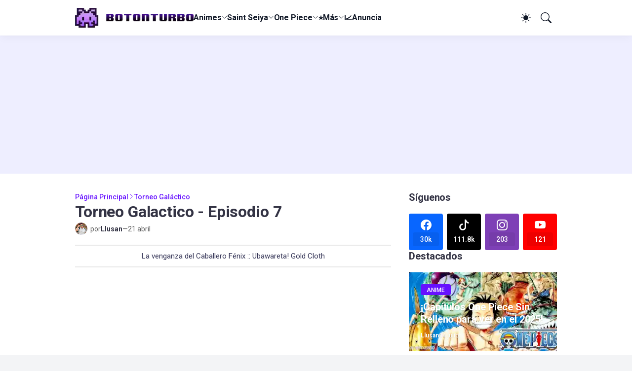

--- FILE ---
content_type: text/html; charset=utf-8
request_url: https://www.google.com/recaptcha/api2/aframe
body_size: 264
content:
<!DOCTYPE HTML><html><head><meta http-equiv="content-type" content="text/html; charset=UTF-8"></head><body><script nonce="gHBmS18dvcBNiqimavCQNQ">/** Anti-fraud and anti-abuse applications only. See google.com/recaptcha */ try{var clients={'sodar':'https://pagead2.googlesyndication.com/pagead/sodar?'};window.addEventListener("message",function(a){try{if(a.source===window.parent){var b=JSON.parse(a.data);var c=clients[b['id']];if(c){var d=document.createElement('img');d.src=c+b['params']+'&rc='+(localStorage.getItem("rc::a")?sessionStorage.getItem("rc::b"):"");window.document.body.appendChild(d);sessionStorage.setItem("rc::e",parseInt(sessionStorage.getItem("rc::e")||0)+1);localStorage.setItem("rc::h",'1768981736176');}}}catch(b){}});window.parent.postMessage("_grecaptcha_ready", "*");}catch(b){}</script></body></html>

--- FILE ---
content_type: application/javascript; charset=utf-8
request_url: https://fundingchoicesmessages.google.com/f/AGSKWxVZwsiXr2mYs_8VfIbaAQmAT9r9gjRnTlD07Tp8TZW3zakJyfNgZtgiLsFDXYQ1SVBB8ocKDfPJNtoNCJMu1jMEmTguTuvcpJofrnyD74viAXs_5taAPJwbMsZ6_hGGPYvCtz2kEpVBh58tCZgZdoEVH_4p2SQNVEBlm-CfYLksp2TNK8lYuS7vMj3N/_/ad_text..me/ads-/oasadconnector._ad3./120_600_
body_size: -1291
content:
window['2885ccd2-6f08-47da-9ed6-9ede057b70cc'] = true;